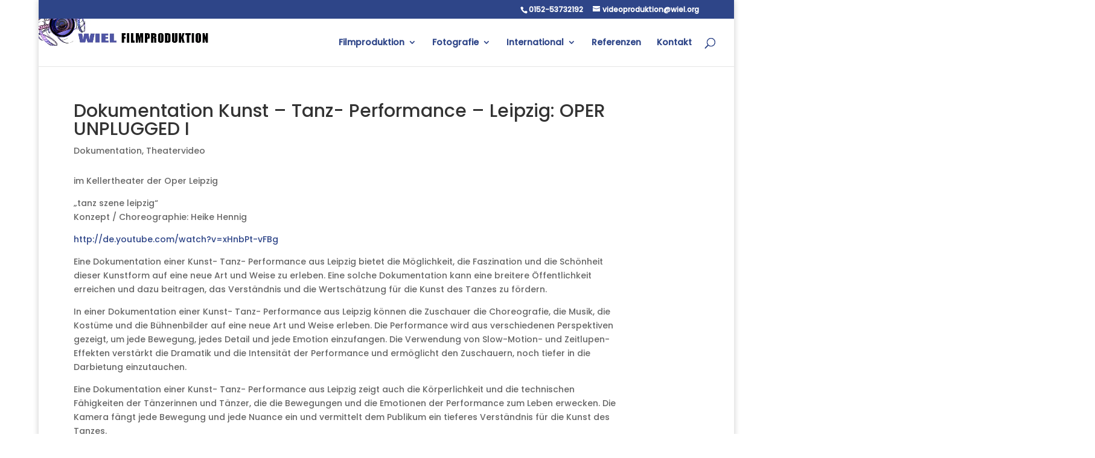

--- FILE ---
content_type: text/css; charset=utf-8
request_url: https://wiel.org/wp-content/themes/Divi-Child/style.css?ver=6.4.7
body_size: -126
content:
/*
Theme Name: Divi Child
Theme URI: http://example.com/twenty-twenty-one-child/
Description: Divi Child
Author: Your Name
Author URI: http://example.com
Template: DiviFour
Version: 1.0.0
*/

/* Add your custom styles here */


--- FILE ---
content_type: text/css; charset=utf-8
request_url: https://wiel.org/wp-content/et-cache/global/et-divi-customizer-global.min.css?ver=1767271095
body_size: 2128
content:
#et_search_icon:hover,.mobile_menu_bar:before,.mobile_menu_bar:after,.et_toggle_slide_menu:after,.et-social-icon a:hover,.et_pb_sum,.et_pb_pricing li a,.et_pb_pricing_table_button,.et_overlay:before,.entry-summary p.price ins,.et_pb_member_social_links a:hover,.et_pb_widget li a:hover,.et_pb_filterable_portfolio .et_pb_portfolio_filters li a.active,.et_pb_filterable_portfolio .et_pb_portofolio_pagination ul li a.active,.et_pb_gallery .et_pb_gallery_pagination ul li a.active,.wp-pagenavi span.current,.wp-pagenavi a:hover,.nav-single a,.tagged_as a,.posted_in a{color:#2e4588}.et_pb_contact_submit,.et_password_protected_form .et_submit_button,.et_pb_bg_layout_light .et_pb_newsletter_button,.comment-reply-link,.form-submit .et_pb_button,.et_pb_bg_layout_light .et_pb_promo_button,.et_pb_bg_layout_light .et_pb_more_button,.et_pb_contact p input[type="checkbox"]:checked+label i:before,.et_pb_bg_layout_light.et_pb_module.et_pb_button{color:#2e4588}.footer-widget h4{color:#2e4588}.et-search-form,.nav li ul,.et_mobile_menu,.footer-widget li:before,.et_pb_pricing li:before,blockquote{border-color:#2e4588}.et_pb_counter_amount,.et_pb_featured_table .et_pb_pricing_heading,.et_quote_content,.et_link_content,.et_audio_content,.et_pb_post_slider.et_pb_bg_layout_dark,.et_slide_in_menu_container,.et_pb_contact p input[type="radio"]:checked+label i:before{background-color:#2e4588}a{color:#2e4588}#top-header,#et-secondary-nav li ul{background-color:#2e4588}.et_header_style_centered .mobile_nav .select_page,.et_header_style_split .mobile_nav .select_page,.et_nav_text_color_light #top-menu>li>a,.et_nav_text_color_dark #top-menu>li>a,#top-menu a,.et_mobile_menu li a,.et_nav_text_color_light .et_mobile_menu li a,.et_nav_text_color_dark .et_mobile_menu li a,#et_search_icon:before,.et_search_form_container input,span.et_close_search_field:after,#et-top-navigation .et-cart-info{color:#2e4588}.et_search_form_container input::-moz-placeholder{color:#2e4588}.et_search_form_container input::-webkit-input-placeholder{color:#2e4588}.et_search_form_container input:-ms-input-placeholder{color:#2e4588}#top-menu li.current-menu-ancestor>a,#top-menu li.current-menu-item>a,#top-menu li.current_page_item>a{color:#414141}#main-footer{background-color:#414141}#main-footer .footer-widget h4,#main-footer .widget_block h1,#main-footer .widget_block h2,#main-footer .widget_block h3,#main-footer .widget_block h4,#main-footer .widget_block h5,#main-footer .widget_block h6{color:#ffffff}.footer-widget li:before{border-color:#ffffff}.footer-widget .et_pb_widget div,.footer-widget .et_pb_widget ul,.footer-widget .et_pb_widget ol,.footer-widget .et_pb_widget label{line-height:1.7em}#et-footer-nav .bottom-nav li.current-menu-item a{color:#2e4588}body .et_pb_bg_layout_light.et_pb_button:hover,body .et_pb_bg_layout_light .et_pb_button:hover,body .et_pb_button:hover{border-radius:0px}@media only screen and (min-width:981px){#logo{max-height:84%}.et_pb_svg_logo #logo{height:84%}.et_header_style_centered.et_hide_primary_logo #main-header:not(.et-fixed-header) .logo_container,.et_header_style_centered.et_hide_fixed_logo #main-header.et-fixed-header .logo_container{height:11.88px}.et-fixed-header#top-header,.et-fixed-header#top-header #et-secondary-nav li ul{background-color:#2e4588}.et-fixed-header #top-menu a,.et-fixed-header #et_search_icon:before,.et-fixed-header #et_top_search .et-search-form input,.et-fixed-header .et_search_form_container input,.et-fixed-header .et_close_search_field:after,.et-fixed-header #et-top-navigation .et-cart-info{color:#2e4588!important}.et-fixed-header .et_search_form_container input::-moz-placeholder{color:#2e4588!important}.et-fixed-header .et_search_form_container input::-webkit-input-placeholder{color:#2e4588!important}.et-fixed-header .et_search_form_container input:-ms-input-placeholder{color:#2e4588!important}.et-fixed-header #top-menu li.current-menu-ancestor>a,.et-fixed-header #top-menu li.current-menu-item>a,.et-fixed-header #top-menu li.current_page_item>a{color:#414141!important}}@media only screen and (min-width:1350px){.et_pb_row{padding:27px 0}.et_pb_section{padding:54px 0}.single.et_pb_pagebuilder_layout.et_full_width_page .et_post_meta_wrapper{padding-top:81px}.et_pb_fullwidth_section{padding:0}}	h1,h2,h3,h4,h5,h6{font-family:'Poppins3',Helvetica,Arial,Lucida,sans-serif}body,input,textarea,select{font-family:'Poppins3',Helvetica,Arial,Lucida,sans-serif}@media only screen and (max-width:600px){#sfsi_floater{margin-right:10px!important}}.logo_container img{position:absolute}@media only screen and (max-width:980px){.type-page .et_pb_row.et_pb_row_0{padding-left:0px!important}.type-page .et_pb_row_0 .et_pb_text,.type-page .et_pb_row_0 .et_pb_blurb{padding-left:30px!important}}@media only screen and (max-width:600px){h1{font-size:18px!important}}#top-menu ul li a{font-size:13px;line-height:150%;padding-right:5px!important;word-break:normal}#et-info{float:right!important}.et_project_meta>*{display:none}.et_project_meta{border-top:none}.et_right_sidebar #main-content .container:before{display:none}.et_main_title .et_project_categories{float:left;margin-bottom:15px}.et_main_title h1{display:block}.et_main_title{float:left}.project>img{width:inherit!important}.et_right_sidebar #left-area{width:972px}.archive article img{width:235px}.archive article>a{float:left;margin-right:15px}.et_right_sidebar #sidebar{display:none}#top-menu li li a,.fullwidth-menu li li a{padding:5px 20px}footer .widget_nav_menu li{margin-left:12px}#et_mobile_nav_menu .mobile_nav.opened .mobile_menu_bar::before,.et_pb_module.et_pb_menu .et_mobile_nav_menu .mobile_nav.opened .mobile_menu_bar::before{content:'4d'}ul.et_mobile_menu li.menu-item-has-children .mobile-toggle,ul.et_mobile_menu li.page_item_has_children .mobile-toggle,.et-db #et-boc .et-l ul.et_mobile_menu li.menu-item-has-children .mobile-toggle,.et-db #et-boc .et-l ul.et_mobile_menu li.page_item_has_children .mobile-toggle{width:44px;height:100%;padding:0px!important;max-height:44px;border:none;position:absolute;right:0px;top:0px;z-index:999;background-color:transparent}ul.et_mobile_menu>li.menu-item-has-children,ul.et_mobile_menu>li.page_item_has_children,ul.et_mobile_menu>li.menu-item-has-children .sub-menu li.menu-item-has-children,.et-db #et-boc .et-l ul.et_mobile_menu>li.menu-item-has-children,.et-db #et-boc .et-l ul.et_mobile_menu>li.page_item_has_children,.et-db #et-boc .et-l ul.et_mobile_menu>li.menu-item-has-children .sub-menu li.menu-item-has-children{position:relative}.et_mobile_menu .menu-item-has-children>a,.et-db #et-boc .et-l .et_mobile_menu .menu-item-has-children>a{background-color:transparent}ul.et_mobile_menu .menu-item-has-children .sub-menu,#main-header ul.et_mobile_menu .menu-item-has-children .sub-menu,.et-db #et-boc .et-l ul.et_mobile_menu .menu-item-has-children .sub-menu,.et-db #main-header ul.et_mobile_menu .menu-item-has-children .sub-menu{display:none!important;visibility:hidden!important}ul.et_mobile_menu .menu-item-has-children .sub-menu.visible,#main-header ul.et_mobile_menu .menu-item-has-children .sub-menu.visible,.et-db #et-boc .et-l ul.et_mobile_menu .menu-item-has-children .sub-menu.visible,.et-db #main-header ul.et_mobile_menu .menu-item-has-children .sub-menu.visible{display:block!important;visibility:visible!important}ul.et_mobile_menu li.menu-item-has-children .mobile-toggle,.et-db #et-boc .et-l ul.et_mobile_menu li.menu-item-has-children .mobile-toggle{text-align:center;opacity:1}ul.et_mobile_menu li.menu-item-has-children .mobile-toggle::after,.et-db #et-boc .et-l ul.et_mobile_menu li.menu-item-has-children .mobile-toggle::after{top:10px;position:relative;font-family:"ETModules";content:'33';color:#00d263;background:#f0f3f6;border-radius:50%;padding:3px}ul.et_mobile_menu li.menu-item-has-children.dt-open>.mobile-toggle::after,.et-db #et-boc .et-l ul.et_mobile_menu li.menu-item-has-children.dt-open>.mobile-toggle::after{content:'32'}.et_pb_menu_0.et_pb_menu .et_mobile_menu:after{position:absolute;right:5%;margin-left:-20px;top:-14px;width:0;height:0;content:'';border-left:20px solid transparent;border-right:20px solid transparent;border-bottom:20px solid #ffffff}.mobile_menu_bar{position:relative;display:block;bottom:10px;line-height:0}.et_pb_menu_0.et_pb_menu .et_mobile_menu,.et_pb_menu_0.et_pb_menu .et_mobile_menu ul{background-color:#ffffff!important;border-radius:10px}.et_pb_gallery_image{padding-top:56.25%;display:block;position:relative}.et_pb_gallery img{position:absolute;height:100%;width:100%;top:0;left:0;right:0;bottom:0;object-fit:cover}.et-l--footer .et-menu-nav ul li{width:100%!important}.et-l--footer .et-menu-nav ul li a{display:list-item;line-height:1.5;padding-bottom:0px!important}.et-l--footer .lwp-hide-mobile-menu.et_pb_menu .et_pb_menu__menu,.lwp-hide-mobile-menu.et_pb_fullwidth_menu .et_pb_menu__menu{display:flex!important}.lwp-hide-mobile-menu .et_mobile_nav_menu{display:none}.logo_container img{position:absolute}#et-top-navigation{}@media only screen and (min-width:1200px){#logo{height:auto!important;width:auto!important}}@media only screen and (max-width:1366px){#logo{max-width:25%;height:auto!important;width:auto!important}}@media only screen and (max-width:1200px){#logo{max-width:30%;height:auto!important;width:auto!important}}@media only screen and (max-width:1050px){#logo{max-width:20%}}@media only screen and (max-width:980px){#logo{max-width:100%!important}}@media only screen and (max-width:768px){#logo{max-width:65%!important;height:auto!important;width:auto!important}}@media only screen and (max-width:368px){#logo{max-width:55%!important;height:auto!important;width:auto!important}}.mobile_menu_bar_toggle{bottom:0px!important}header .et_menu_container{width:100%!important;padding-right:20px;padding-left:0px!important}@media all and (max-width:981px){.et_animated{opacity:1!important}.et_pb_section *{-o-transition-property:none!important;-moz-transition-property:none!important;-webkit-transition-property:none!important;transition-property:none!important;-o-transform:none!important;-moz-transform:none!important;-ms-transform:none!important;-webkit-transform:none!important;transform:none!important;-webkit-animation:none!important;-moz-animation:none!important;-o-animation:none!important;animation:none!important}}

--- FILE ---
content_type: text/css; charset=utf-8
request_url: https://wiel.org/wp-content/et-cache/306/et-core-unified-tb-4866-deferred-306.min.css?ver=1767273614
body_size: -152
content:
@font-face{font-family:"Poppins3";font-display:swap;src:url("https://wiel.org/wp-content/uploads/et-fonts/poppins-v20-latin-500.woff2") format("woff2")}